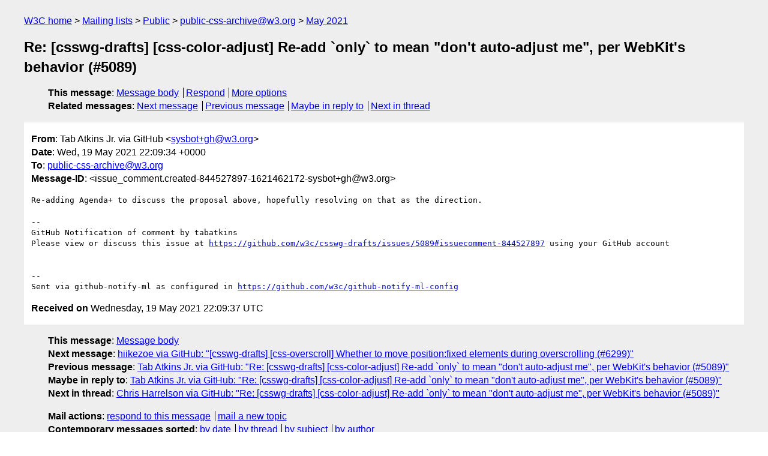

--- FILE ---
content_type: text/html
request_url: https://lists.w3.org/Archives/Public/public-css-archive/2021May/0331.html
body_size: 1739
content:
<!DOCTYPE html>
<html xmlns="http://www.w3.org/1999/xhtml" lang="en">
<head>
<meta charset="utf-8" />
<meta name="viewport" content="width=device-width, initial-scale=1" />
<meta name="generator" content="hypermail 3.0.0, see https://github.com/hypermail-project/hypermail/" />
<title>Re: [csswg-drafts] [css-color-adjust] Re-add `only` to mean &quot;don't auto-adjust  me&quot;, per WebKit's behavior (#5089) from Tab Atkins Jr. via GitHub on 2021-05-19 (public-css-archive@w3.org from May 2021)</title>
<meta name="Author" content="Tab Atkins Jr. via GitHub (sysbot+gh&#x40;&#0119;&#0051;&#0046;&#0111;&#0114;&#0103;)" />
<meta name="Subject" content="Re: [csswg-drafts] [css-color-adjust] Re-add `only` to mean &quot;don't auto-adjust  me&quot;, per WebKit's behavior (#5089)" />
<meta name="Date" content="2021-05-19" />
<link rel="stylesheet" title="Normal view" href="/assets/styles/public.css" />
<link rel="help" href="/Help/" />
<link rel="start" href="../" title="public-css-archive@w3.org archives" />
<script defer="defer" src="/assets/js/archives.js"></script>
</head>
<body class="message">
<header class="head">
<nav class="breadcrumb" id="upper">
  <ul>
    <li><a href="https://www.w3.org/">W3C home</a></li>
    <li><a href="/">Mailing lists</a></li>
    <li><a href="../../">Public</a></li>
    <li><a href="../">public-css-archive@w3.org</a></li>
    <li><a href="./">May 2021</a></li>
  </ul>
</nav>
<h1>Re: [csswg-drafts] [css-color-adjust] Re-add `only` to mean &quot;don't auto-adjust  me&quot;, per WebKit's behavior (#5089)</h1>
<!-- received="Wed May 19 22:09:37 2021" -->
<!-- isoreceived="20210519220937" -->
<!-- sent="Wed, 19 May 2021 22:09:34 +0000" -->
<!-- isosent="20210519220934" -->
<!-- name="Tab Atkins Jr. via GitHub" -->
<!-- email="sysbot+gh&#x40;&#0119;&#0051;&#0046;&#0111;&#0114;&#0103;" -->
<!-- subject="Re: [csswg-drafts] [css-color-adjust] Re-add `only` to mean &quot;don't auto-adjust  me&quot;, per WebKit's behavior (#5089)" -->
<!-- id="issue_comment.created-844527897-1621462172-sysbot+gh@w3.org" -->
<!-- charset="utf-8" -->
<!-- inreplyto="issues.opened-621302266-1589924376-sysbot+gh&#64;w3.org" -->
<!-- expires="-1" -->
<nav id="navbar">
<ul class="links hmenu_container">
<li>
<span class="heading">This message</span>: <ul class="hmenu"><li><a href="#start" id="options1">Message body</a></li>
<li><a href="mailto:public-css-archive&#x40;&#0119;&#0051;&#0046;&#0111;&#0114;&#0103;?Subject=Re%3A%20%5Bcsswg-drafts%5D%20%5Bcss-color-adjust%5D%20Re-add%20%60only%60%20to%20mean%20%22don't%20auto-adjust%20%20me%22%2C%20per%20WebKit's%20behavior%20(%235089)&amp;In-Reply-To=%3Cissue_comment.created-844527897-1621462172-sysbot%2Bgh%40w3.org%3E&amp;References=%3Cissue_comment.created-844527897-1621462172-sysbot%2Bgh%40w3.org%3E">Respond</a></li>
<li><a href="#options3">More options</a></li>
</ul></li>
<li>
<span class="heading">Related messages</span>: <ul class="hmenu">
<!-- unext="start" -->
<li><a href="0332.html">Next message</a></li>
<li><a href="0330.html">Previous message</a></li>
<li><a href="0196.html">Maybe in reply to</a></li>
<!-- unextthread="start" -->
<li><a href="0338.html">Next in thread</a></li>
<!-- ureply="end" -->
</ul></li>
</ul>
</nav>
</header>
<!-- body="start" -->
<main class="mail">
<ul class="headers" aria-label="message headers">
<li><span class="from">
<span class="heading">From</span>: Tab Atkins Jr. via GitHub &lt;<a href="mailto:sysbot+gh&#x40;&#0119;&#0051;&#0046;&#0111;&#0114;&#0103;?Subject=Re%3A%20%5Bcsswg-drafts%5D%20%5Bcss-color-adjust%5D%20Re-add%20%60only%60%20to%20mean%20%22don't%20auto-adjust%20%20me%22%2C%20per%20WebKit's%20behavior%20(%235089)&amp;In-Reply-To=%3Cissue_comment.created-844527897-1621462172-sysbot%2Bgh%40w3.org%3E&amp;References=%3Cissue_comment.created-844527897-1621462172-sysbot%2Bgh%40w3.org%3E">sysbot+gh&#x40;&#0119;&#0051;&#0046;&#0111;&#0114;&#0103;</a>&gt;
</span></li>
<li><span class="date"><span class="heading">Date</span>: Wed, 19 May 2021 22:09:34 +0000</span></li>
<li><span class="to"><span class="heading">To</span>: <a href="mailto:public-css-archive&#x40;&#0119;&#0051;&#0046;&#0111;&#0114;&#0103;?Subject=Re%3A%20%5Bcsswg-drafts%5D%20%5Bcss-color-adjust%5D%20Re-add%20%60only%60%20to%20mean%20%22don't%20auto-adjust%20%20me%22%2C%20per%20WebKit's%20behavior%20(%235089)&amp;In-Reply-To=%3Cissue_comment.created-844527897-1621462172-sysbot%2Bgh%40w3.org%3E&amp;References=%3Cissue_comment.created-844527897-1621462172-sysbot%2Bgh%40w3.org%3E">public-css-archive&#x40;&#0119;&#0051;&#0046;&#0111;&#0114;&#0103;</a>
</span></li>
<li><span class="message-id"><span class="heading">Message-ID</span>: &lt;issue_comment.created-844527897-1621462172-sysbot+gh&#x40;&#0119;&#0051;&#0046;&#0111;&#0114;&#0103;&gt;
</span></li>
</ul>
<pre id="start" class="body">
Re-adding Agenda+ to discuss the proposal above, hopefully resolving on that as the direction.

-- 
GitHub Notification of comment by tabatkins
Please view or discuss this issue at <a href="https://github.com/w3c/csswg-drafts/issues/5089#issuecomment-844527897">https://github.com/w3c/csswg-drafts/issues/5089#issuecomment-844527897</a> using your GitHub account


-- 
Sent via github-notify-ml as configured in <a href="https://github.com/w3c/github-notify-ml-config">https://github.com/w3c/github-notify-ml-config</a>
</pre>
<p class="received"><span class="heading">Received on</span> Wednesday, 19 May 2021 22:09:37 UTC</p>
</main>
<!-- body="end" -->
<footer class="foot">
<nav id="navbarfoot">
<ul class="links hmenu_container">
<li><span class="heading">This message</span>: <span class="message_body"><a href="#start">Message body</a></span></li>
<!-- lnext="start" -->
<li><span class="heading">Next message</span>: <a href="0332.html">hiikezoe via GitHub: "[csswg-drafts] [css-overscroll] Whether to move position:fixed elements during  overscrolling (#6299)"</a></li>
<li><span class="heading">Previous message</span>: <a href="0330.html">Tab Atkins Jr. via GitHub: "Re: [csswg-drafts] [css-color-adjust] Re-add `only` to mean &#0034;don&#0039;t auto-adjust  me&#0034;, per WebKit&#0039;s behavior (#5089)"</a></li>
<li><span class="heading">Maybe in reply to</span>: <a href="0196.html">Tab Atkins Jr. via GitHub: "Re: [csswg-drafts] [css-color-adjust] Re-add `only` to mean &#0034;don&#0039;t auto-adjust  me&#0034;, per WebKit&#0039;s behavior (#5089)"</a></li>
<!-- lnextthread="start" -->
<li><span class="heading">Next in thread</span>: <a href="0338.html">Chris Harrelson via GitHub: "Re: [csswg-drafts] [css-color-adjust] Re-add `only` to mean &#0034;don&#0039;t auto-adjust  me&#0034;, per WebKit&#0039;s behavior (#5089)"</a></li>
<!-- lreply="end" -->
</ul>
<ul class="links hmenu_container">
<li id="options3"><span class="heading">Mail actions</span>: <ul class="hmenu"><li><a href="mailto:public-css-archive&#x40;&#0119;&#0051;&#0046;&#0111;&#0114;&#0103;?Subject=Re%3A%20%5Bcsswg-drafts%5D%20%5Bcss-color-adjust%5D%20Re-add%20%60only%60%20to%20mean%20%22don't%20auto-adjust%20%20me%22%2C%20per%20WebKit's%20behavior%20(%235089)&amp;In-Reply-To=%3Cissue_comment.created-844527897-1621462172-sysbot%2Bgh%40w3.org%3E&amp;References=%3Cissue_comment.created-844527897-1621462172-sysbot%2Bgh%40w3.org%3E">respond to this message</a></li>
<li><a href="mailto:public-css-archive&#x40;&#0119;&#0051;&#0046;&#0111;&#0114;&#0103;">mail a new topic</a></li></ul></li>
<li><span class="heading">Contemporary messages sorted</span>: <ul class="hmenu"><li><a href="index.html#msg331">by date</a></li>
<li><a href="thread.html#msg331">by thread</a></li>
<li><a href="subject.html#msg331">by subject</a></li>
<li><a href="author.html#msg331">by author</a></li>
</ul></li>
<li><span class="heading">Help</span>: <ul class="hmenu">
    <li><a href="/Help/" rel="help">how to use the archives</a></li>
    <li><a href="https://www.w3.org/Search/Mail/Public/search?type-index=public-css-archive&amp;index-type=t">search the archives</a></li>
</ul>
</li>
</ul>
</nav>
<!-- trailer="footer" -->
<p class="colophon">
This archive was generated by <a href="https://github.com/hypermail-project/hypermail/">hypermail 3.0.0</a>: Tuesday, 11 June 2024 17:32:48 UTC
</p>
</footer>
</body>
</html>
